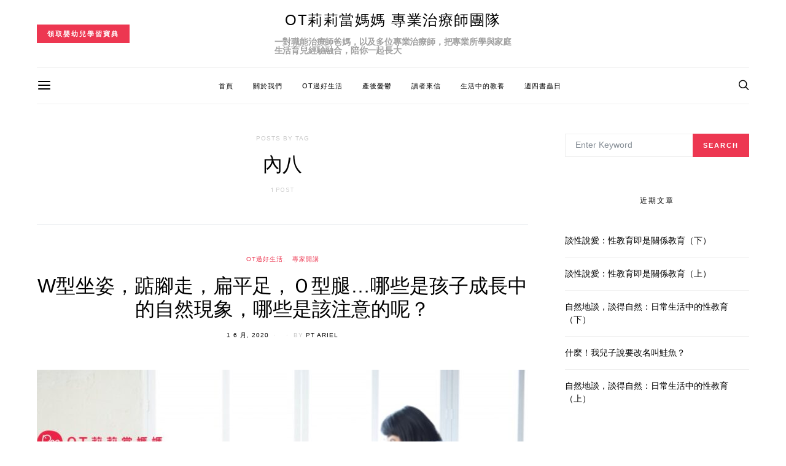

--- FILE ---
content_type: text/html; charset=UTF-8
request_url: https://otlilly.com/tag/%E5%85%A7%E5%85%AB/
body_size: 15198
content:
<!DOCTYPE html>
<html lang="zh-TW" prefix="og: http://ogp.me/ns#">
<head>
	<meta charset="UTF-8">
	<meta name="viewport" content="width=device-width, initial-scale=1">
	<link rel="profile" href="http://gmpg.org/xfn/11">
		<style id="kirki-css-vars">:root{}</style><title>內八 彙整 - OT莉莉當媽媽</title><link rel="preload" as="style" href="https://fonts.googleapis.com/css?family=Noto%20Sans%20T&#038;display=swap" /><link rel="stylesheet" href="https://fonts.googleapis.com/css?family=Noto%20Sans%20T&#038;display=swap" media="print" onload="this.media='all'" /><noscript><link rel="stylesheet" href="https://fonts.googleapis.com/css?family=Noto%20Sans%20T&#038;display=swap" /></noscript>
<meta name='robots' content='max-image-preview:large' />

<!-- This site is optimized with the Yoast SEO plugin v7.9.1 - https://yoast.com/wordpress/plugins/seo/ -->
<link rel="canonical" href="https://otlilly.com/tag/%e5%85%a7%e5%85%ab/" />
<meta property="og:locale" content="zh_TW" />
<meta property="og:type" content="object" />
<meta property="og:title" content="內八 彙整 - OT莉莉當媽媽" />
<meta property="og:url" content="https://otlilly.com/tag/%e5%85%a7%e5%85%ab/" />
<meta property="og:site_name" content="OT莉莉當媽媽" />
<meta name="twitter:card" content="summary_large_image" />
<meta name="twitter:title" content="內八 彙整 - OT莉莉當媽媽" />
<!-- / Yoast SEO plugin. -->

<link rel='dns-prefetch' href='//use.fontawesome.com' />
<link href='https://fonts.gstatic.com' crossorigin rel='preconnect' />
<link rel="alternate" type="application/rss+xml" title="訂閱《OT莉莉當媽媽》&raquo; 資訊提供" href="https://otlilly.com/feed/" />
<link rel="alternate" type="application/rss+xml" title="訂閱《OT莉莉當媽媽》&raquo; 標籤〈內八〉的資訊提供" href="https://otlilly.com/tag/%e5%85%a7%e5%85%ab/feed/" />
		<!-- This site uses the Google Analytics by ExactMetrics plugin v8.11.1 - Using Analytics tracking - https://www.exactmetrics.com/ -->
		<!-- Note: ExactMetrics is not currently configured on this site. The site owner needs to authenticate with Google Analytics in the ExactMetrics settings panel. -->
					<!-- No tracking code set -->
				<!-- / Google Analytics by ExactMetrics -->
		<style type="text/css">
img.wp-smiley,
img.emoji {
	display: inline !important;
	border: none !important;
	box-shadow: none !important;
	height: 1em !important;
	width: 1em !important;
	margin: 0 0.07em !important;
	vertical-align: -0.1em !important;
	background: none !important;
	padding: 0 !important;
}
</style>
	<link rel='stylesheet' id='wp-block-library-css' href='https://otlilly.com/wp-includes/css/dist/block-library/style.min.css?ver=6.1.9' type='text/css' media='all' />
<link rel='stylesheet' id='classic-theme-styles-css' href='https://otlilly.com/wp-includes/css/classic-themes.min.css?ver=1' type='text/css' media='all' />
<style id='global-styles-inline-css' type='text/css'>
body{--wp--preset--color--black: #000000;--wp--preset--color--cyan-bluish-gray: #abb8c3;--wp--preset--color--white: #ffffff;--wp--preset--color--pale-pink: #f78da7;--wp--preset--color--vivid-red: #cf2e2e;--wp--preset--color--luminous-vivid-orange: #ff6900;--wp--preset--color--luminous-vivid-amber: #fcb900;--wp--preset--color--light-green-cyan: #7bdcb5;--wp--preset--color--vivid-green-cyan: #00d084;--wp--preset--color--pale-cyan-blue: #8ed1fc;--wp--preset--color--vivid-cyan-blue: #0693e3;--wp--preset--color--vivid-purple: #9b51e0;--wp--preset--gradient--vivid-cyan-blue-to-vivid-purple: linear-gradient(135deg,rgba(6,147,227,1) 0%,rgb(155,81,224) 100%);--wp--preset--gradient--light-green-cyan-to-vivid-green-cyan: linear-gradient(135deg,rgb(122,220,180) 0%,rgb(0,208,130) 100%);--wp--preset--gradient--luminous-vivid-amber-to-luminous-vivid-orange: linear-gradient(135deg,rgba(252,185,0,1) 0%,rgba(255,105,0,1) 100%);--wp--preset--gradient--luminous-vivid-orange-to-vivid-red: linear-gradient(135deg,rgba(255,105,0,1) 0%,rgb(207,46,46) 100%);--wp--preset--gradient--very-light-gray-to-cyan-bluish-gray: linear-gradient(135deg,rgb(238,238,238) 0%,rgb(169,184,195) 100%);--wp--preset--gradient--cool-to-warm-spectrum: linear-gradient(135deg,rgb(74,234,220) 0%,rgb(151,120,209) 20%,rgb(207,42,186) 40%,rgb(238,44,130) 60%,rgb(251,105,98) 80%,rgb(254,248,76) 100%);--wp--preset--gradient--blush-light-purple: linear-gradient(135deg,rgb(255,206,236) 0%,rgb(152,150,240) 100%);--wp--preset--gradient--blush-bordeaux: linear-gradient(135deg,rgb(254,205,165) 0%,rgb(254,45,45) 50%,rgb(107,0,62) 100%);--wp--preset--gradient--luminous-dusk: linear-gradient(135deg,rgb(255,203,112) 0%,rgb(199,81,192) 50%,rgb(65,88,208) 100%);--wp--preset--gradient--pale-ocean: linear-gradient(135deg,rgb(255,245,203) 0%,rgb(182,227,212) 50%,rgb(51,167,181) 100%);--wp--preset--gradient--electric-grass: linear-gradient(135deg,rgb(202,248,128) 0%,rgb(113,206,126) 100%);--wp--preset--gradient--midnight: linear-gradient(135deg,rgb(2,3,129) 0%,rgb(40,116,252) 100%);--wp--preset--duotone--dark-grayscale: url('#wp-duotone-dark-grayscale');--wp--preset--duotone--grayscale: url('#wp-duotone-grayscale');--wp--preset--duotone--purple-yellow: url('#wp-duotone-purple-yellow');--wp--preset--duotone--blue-red: url('#wp-duotone-blue-red');--wp--preset--duotone--midnight: url('#wp-duotone-midnight');--wp--preset--duotone--magenta-yellow: url('#wp-duotone-magenta-yellow');--wp--preset--duotone--purple-green: url('#wp-duotone-purple-green');--wp--preset--duotone--blue-orange: url('#wp-duotone-blue-orange');--wp--preset--font-size--small: 13px;--wp--preset--font-size--medium: 20px;--wp--preset--font-size--large: 36px;--wp--preset--font-size--x-large: 42px;--wp--preset--spacing--20: 0.44rem;--wp--preset--spacing--30: 0.67rem;--wp--preset--spacing--40: 1rem;--wp--preset--spacing--50: 1.5rem;--wp--preset--spacing--60: 2.25rem;--wp--preset--spacing--70: 3.38rem;--wp--preset--spacing--80: 5.06rem;}:where(.is-layout-flex){gap: 0.5em;}body .is-layout-flow > .alignleft{float: left;margin-inline-start: 0;margin-inline-end: 2em;}body .is-layout-flow > .alignright{float: right;margin-inline-start: 2em;margin-inline-end: 0;}body .is-layout-flow > .aligncenter{margin-left: auto !important;margin-right: auto !important;}body .is-layout-constrained > .alignleft{float: left;margin-inline-start: 0;margin-inline-end: 2em;}body .is-layout-constrained > .alignright{float: right;margin-inline-start: 2em;margin-inline-end: 0;}body .is-layout-constrained > .aligncenter{margin-left: auto !important;margin-right: auto !important;}body .is-layout-constrained > :where(:not(.alignleft):not(.alignright):not(.alignfull)){max-width: var(--wp--style--global--content-size);margin-left: auto !important;margin-right: auto !important;}body .is-layout-constrained > .alignwide{max-width: var(--wp--style--global--wide-size);}body .is-layout-flex{display: flex;}body .is-layout-flex{flex-wrap: wrap;align-items: center;}body .is-layout-flex > *{margin: 0;}:where(.wp-block-columns.is-layout-flex){gap: 2em;}.has-black-color{color: var(--wp--preset--color--black) !important;}.has-cyan-bluish-gray-color{color: var(--wp--preset--color--cyan-bluish-gray) !important;}.has-white-color{color: var(--wp--preset--color--white) !important;}.has-pale-pink-color{color: var(--wp--preset--color--pale-pink) !important;}.has-vivid-red-color{color: var(--wp--preset--color--vivid-red) !important;}.has-luminous-vivid-orange-color{color: var(--wp--preset--color--luminous-vivid-orange) !important;}.has-luminous-vivid-amber-color{color: var(--wp--preset--color--luminous-vivid-amber) !important;}.has-light-green-cyan-color{color: var(--wp--preset--color--light-green-cyan) !important;}.has-vivid-green-cyan-color{color: var(--wp--preset--color--vivid-green-cyan) !important;}.has-pale-cyan-blue-color{color: var(--wp--preset--color--pale-cyan-blue) !important;}.has-vivid-cyan-blue-color{color: var(--wp--preset--color--vivid-cyan-blue) !important;}.has-vivid-purple-color{color: var(--wp--preset--color--vivid-purple) !important;}.has-black-background-color{background-color: var(--wp--preset--color--black) !important;}.has-cyan-bluish-gray-background-color{background-color: var(--wp--preset--color--cyan-bluish-gray) !important;}.has-white-background-color{background-color: var(--wp--preset--color--white) !important;}.has-pale-pink-background-color{background-color: var(--wp--preset--color--pale-pink) !important;}.has-vivid-red-background-color{background-color: var(--wp--preset--color--vivid-red) !important;}.has-luminous-vivid-orange-background-color{background-color: var(--wp--preset--color--luminous-vivid-orange) !important;}.has-luminous-vivid-amber-background-color{background-color: var(--wp--preset--color--luminous-vivid-amber) !important;}.has-light-green-cyan-background-color{background-color: var(--wp--preset--color--light-green-cyan) !important;}.has-vivid-green-cyan-background-color{background-color: var(--wp--preset--color--vivid-green-cyan) !important;}.has-pale-cyan-blue-background-color{background-color: var(--wp--preset--color--pale-cyan-blue) !important;}.has-vivid-cyan-blue-background-color{background-color: var(--wp--preset--color--vivid-cyan-blue) !important;}.has-vivid-purple-background-color{background-color: var(--wp--preset--color--vivid-purple) !important;}.has-black-border-color{border-color: var(--wp--preset--color--black) !important;}.has-cyan-bluish-gray-border-color{border-color: var(--wp--preset--color--cyan-bluish-gray) !important;}.has-white-border-color{border-color: var(--wp--preset--color--white) !important;}.has-pale-pink-border-color{border-color: var(--wp--preset--color--pale-pink) !important;}.has-vivid-red-border-color{border-color: var(--wp--preset--color--vivid-red) !important;}.has-luminous-vivid-orange-border-color{border-color: var(--wp--preset--color--luminous-vivid-orange) !important;}.has-luminous-vivid-amber-border-color{border-color: var(--wp--preset--color--luminous-vivid-amber) !important;}.has-light-green-cyan-border-color{border-color: var(--wp--preset--color--light-green-cyan) !important;}.has-vivid-green-cyan-border-color{border-color: var(--wp--preset--color--vivid-green-cyan) !important;}.has-pale-cyan-blue-border-color{border-color: var(--wp--preset--color--pale-cyan-blue) !important;}.has-vivid-cyan-blue-border-color{border-color: var(--wp--preset--color--vivid-cyan-blue) !important;}.has-vivid-purple-border-color{border-color: var(--wp--preset--color--vivid-purple) !important;}.has-vivid-cyan-blue-to-vivid-purple-gradient-background{background: var(--wp--preset--gradient--vivid-cyan-blue-to-vivid-purple) !important;}.has-light-green-cyan-to-vivid-green-cyan-gradient-background{background: var(--wp--preset--gradient--light-green-cyan-to-vivid-green-cyan) !important;}.has-luminous-vivid-amber-to-luminous-vivid-orange-gradient-background{background: var(--wp--preset--gradient--luminous-vivid-amber-to-luminous-vivid-orange) !important;}.has-luminous-vivid-orange-to-vivid-red-gradient-background{background: var(--wp--preset--gradient--luminous-vivid-orange-to-vivid-red) !important;}.has-very-light-gray-to-cyan-bluish-gray-gradient-background{background: var(--wp--preset--gradient--very-light-gray-to-cyan-bluish-gray) !important;}.has-cool-to-warm-spectrum-gradient-background{background: var(--wp--preset--gradient--cool-to-warm-spectrum) !important;}.has-blush-light-purple-gradient-background{background: var(--wp--preset--gradient--blush-light-purple) !important;}.has-blush-bordeaux-gradient-background{background: var(--wp--preset--gradient--blush-bordeaux) !important;}.has-luminous-dusk-gradient-background{background: var(--wp--preset--gradient--luminous-dusk) !important;}.has-pale-ocean-gradient-background{background: var(--wp--preset--gradient--pale-ocean) !important;}.has-electric-grass-gradient-background{background: var(--wp--preset--gradient--electric-grass) !important;}.has-midnight-gradient-background{background: var(--wp--preset--gradient--midnight) !important;}.has-small-font-size{font-size: var(--wp--preset--font-size--small) !important;}.has-medium-font-size{font-size: var(--wp--preset--font-size--medium) !important;}.has-large-font-size{font-size: var(--wp--preset--font-size--large) !important;}.has-x-large-font-size{font-size: var(--wp--preset--font-size--x-large) !important;}
.wp-block-navigation a:where(:not(.wp-element-button)){color: inherit;}
:where(.wp-block-columns.is-layout-flex){gap: 2em;}
.wp-block-pullquote{font-size: 1.5em;line-height: 1.6;}
</style>
<link rel='stylesheet' id='contact-form-7-bootstrap-style-css' href='https://otlilly.com/wp-content/plugins/bootstrap-for-contact-form-7/assets/dist/css/style.min.css?ver=6.1.9' type='text/css' media='all' />
<link rel='stylesheet' id='wpa-css-css' href='https://otlilly.com/wp-content/plugins/honeypot/includes/css/wpa.css?ver=2.2.14' type='text/css' media='all' />
<link rel='stylesheet' id='dashicons-css' href='https://otlilly.com/wp-includes/css/dashicons.min.css?ver=6.1.9' type='text/css' media='all' />
<link rel='stylesheet' id='ppress-frontend-css' href='https://otlilly.com/wp-content/plugins/wp-user-avatar/assets/css/frontend.min.css?ver=4.15.4' type='text/css' media='all' />
<link rel='stylesheet' id='ppress-flatpickr-css' href='https://otlilly.com/wp-content/plugins/wp-user-avatar/assets/flatpickr/flatpickr.min.css?ver=4.15.4' type='text/css' media='all' />
<link rel='stylesheet' id='ppress-select2-css' href='https://otlilly.com/wp-content/plugins/wp-user-avatar/assets/select2/select2.min.css?ver=6.1.9' type='text/css' media='all' />
<link rel='stylesheet' id='csco-vendors-css' href='https://otlilly.com/wp-content/themes/authentic/css/vendors.min.css?ver=6.1.9' type='text/css' media='all' />
<link rel='stylesheet' id='csco-style-css' href='https://otlilly.com/wp-content/themes/authentic/style.css?ver=6.1.9' type='text/css' media='all' />
<link rel='stylesheet' id='tablepress-default-css' href='https://otlilly.com/wp-content/plugins/tablepress/css/build/default.css?ver=2.2.5' type='text/css' media='all' />
<link rel='stylesheet' id='bfa-font-awesome-css' href='https://use.fontawesome.com/releases/v5.15.4/css/all.css?ver=2.0.3' type='text/css' media='all' />
<link rel='stylesheet' id='bfa-font-awesome-v4-shim-css' href='https://use.fontawesome.com/releases/v5.15.4/css/v4-shims.css?ver=2.0.3' type='text/css' media='all' />
<style id='bfa-font-awesome-v4-shim-inline-css' type='text/css'>

			@font-face {
				font-family: 'FontAwesome';
				src: url('https://use.fontawesome.com/releases/v5.15.4/webfonts/fa-brands-400.eot'),
				url('https://use.fontawesome.com/releases/v5.15.4/webfonts/fa-brands-400.eot?#iefix') format('embedded-opentype'),
				url('https://use.fontawesome.com/releases/v5.15.4/webfonts/fa-brands-400.woff2') format('woff2'),
				url('https://use.fontawesome.com/releases/v5.15.4/webfonts/fa-brands-400.woff') format('woff'),
				url('https://use.fontawesome.com/releases/v5.15.4/webfonts/fa-brands-400.ttf') format('truetype'),
				url('https://use.fontawesome.com/releases/v5.15.4/webfonts/fa-brands-400.svg#fontawesome') format('svg');
			}

			@font-face {
				font-family: 'FontAwesome';
				src: url('https://use.fontawesome.com/releases/v5.15.4/webfonts/fa-solid-900.eot'),
				url('https://use.fontawesome.com/releases/v5.15.4/webfonts/fa-solid-900.eot?#iefix') format('embedded-opentype'),
				url('https://use.fontawesome.com/releases/v5.15.4/webfonts/fa-solid-900.woff2') format('woff2'),
				url('https://use.fontawesome.com/releases/v5.15.4/webfonts/fa-solid-900.woff') format('woff'),
				url('https://use.fontawesome.com/releases/v5.15.4/webfonts/fa-solid-900.ttf') format('truetype'),
				url('https://use.fontawesome.com/releases/v5.15.4/webfonts/fa-solid-900.svg#fontawesome') format('svg');
			}

			@font-face {
				font-family: 'FontAwesome';
				src: url('https://use.fontawesome.com/releases/v5.15.4/webfonts/fa-regular-400.eot'),
				url('https://use.fontawesome.com/releases/v5.15.4/webfonts/fa-regular-400.eot?#iefix') format('embedded-opentype'),
				url('https://use.fontawesome.com/releases/v5.15.4/webfonts/fa-regular-400.woff2') format('woff2'),
				url('https://use.fontawesome.com/releases/v5.15.4/webfonts/fa-regular-400.woff') format('woff'),
				url('https://use.fontawesome.com/releases/v5.15.4/webfonts/fa-regular-400.ttf') format('truetype'),
				url('https://use.fontawesome.com/releases/v5.15.4/webfonts/fa-regular-400.svg#fontawesome') format('svg');
				unicode-range: U+F004-F005,U+F007,U+F017,U+F022,U+F024,U+F02E,U+F03E,U+F044,U+F057-F059,U+F06E,U+F070,U+F075,U+F07B-F07C,U+F080,U+F086,U+F089,U+F094,U+F09D,U+F0A0,U+F0A4-F0A7,U+F0C5,U+F0C7-F0C8,U+F0E0,U+F0EB,U+F0F3,U+F0F8,U+F0FE,U+F111,U+F118-F11A,U+F11C,U+F133,U+F144,U+F146,U+F14A,U+F14D-F14E,U+F150-F152,U+F15B-F15C,U+F164-F165,U+F185-F186,U+F191-F192,U+F1AD,U+F1C1-F1C9,U+F1CD,U+F1D8,U+F1E3,U+F1EA,U+F1F6,U+F1F9,U+F20A,U+F247-F249,U+F24D,U+F254-F25B,U+F25D,U+F267,U+F271-F274,U+F279,U+F28B,U+F28D,U+F2B5-F2B6,U+F2B9,U+F2BB,U+F2BD,U+F2C1-F2C2,U+F2D0,U+F2D2,U+F2DC,U+F2ED,U+F328,U+F358-F35B,U+F3A5,U+F3D1,U+F410,U+F4AD;
			}
		
</style>
<link rel='stylesheet' id='csco_child_css-css' href='https://otlilly.com/wp-content/themes/authentic-child/style.css?ver=1.0.0' type='text/css' media='all' />
<link rel='stylesheet' id='kirki-styles-csco_theme_mod-css' href='https://otlilly.com/wp-content/themes/authentic/framework/includes/kirki/assets/css/kirki-styles.css?ver=3.0.33' type='text/css' media='all' />
<style id='kirki-styles-csco_theme_mod-inline-css' type='text/css'>
body, .offcanvas, #search, input[type=search], input[type=text], input[type=number], input[type=email], input[type=tel], input[type=password], textarea, .form-control, .card, .pagination-content{background-color:#ffffff;}.nav-tabs .nav-link.active, .nav-tabs .nav-item.show .nav-link, .woocommerce div.product .woocommerce-tabs ul.tabs li.active a{border-bottom-color:#ffffff;border-left-color:#eeeeee;border-right-color:#eeeeee;}.content .block-bg-dark, .dropcap-bg-inverse:first-letter, .dropcap-bg-dark:first-letter{color:#ffffff!important;}body, input[type=search], input[type=text], input[type=number], input[type=email], input[type=tel], input[type=password], textarea{color:#777777;}blockquote cite, label, .text-small, .comment-metadata, .logged-in-as, .post-categories, .post-count, .product-count, .post-meta, .content figcaption, .post-media figcaption, .post-tags, .sub-title, .tagcloud, .timestamp, #wp-calendar caption, .comment-metadata a, .comment-metadata, .bsa-wrap .bsa-count, .bsa-wrap .bsa-label, .bsb-default .bsb-count, .title-share, .btw-default .btw-tweet:before, .woocommerce ul.products li.product .price, .woocommerce .widget_price_filter .price_slider_amount, .woocommerce ul.cart_list li .reviewer, .woocommerce ul.product_list_widget li .reviewer, .woocommerce .woocommerce-result-count, .woocommerce .product_meta, .woocommerce div.product p.price del,.woocommerce div.product span.price del, .woocommerce .woocommerce-review-link, .woocommerce-review__published-date, .woocommerce table.shop_table th, .woocommerce table.shop_table_responsive tr td::before, .woocommerce-page table.shop_table_responsive tr td::before{color:#c9c9c9;}.owl-dot span{background-color:#c9c9c9;}a, #search .close, .btn-link, .bsa-wrap .bsa-count, .bsa-wrap .bsa-icon, .bsa-wrap .bsa-title, .bsb-default .bsb-link, .bsb-wrap .bsb-total .bsb-label, .woocommerce ul.products li.product .price ins, .woocommerce .widget_layered_nav ul li.chosen a:before, .woocommerce div.product p.price, .woocommerce div.product span.price, .woocommerce .quantity-controls input, .woocommerce .woocommerce-review-link:hover, .nav-tabs .nav-link.active, .nav-tabs .nav-item.show .nav-link, .woocommerce div.product .woocommerce-tabs ul.tabs li a, .woocommerce p.stars a:hover, .woocommerce .order-total .amount{color:#000000;}.owl-dot.active span{background-color:#000000;}.woocommerce a.remove{color:#000000!important;}a:hover, .btn-link:hover, #search .close:hover, .woocommerce .widget_layered_nav ul li.chosen a:hover:before, .woocommerce p.stars a, .woocommerce .woocommerce-MyAccount-navigation-link.is-active a{color:#ed3751;}section.widget .widget-wrap, .form-control, input[type=search], input[type=text], input[type=number], input[type=email], input[type=tel], input[type=password], textarea, select, .card, .post-archive .archive-compact .post-masonry, .post-archive .archive-compact .post-grid, .post-archive .archive-compact.archive-masonry section.widget, .post-archive .archive-compact.archive-grid section.widget, .woocommerce .cart-collaterals .cart_totals, .woocommerce form.checkout_coupon, .woocommerce form.login, .woocommerce form.register, .select2-container--default .select2-selection--single, .select2-dropdown, .woocommerce form .form-row.woocommerce-validated .select2-container, .woocommerce form .form-row.woocommerce-validated input.input-text, .woocommerce form .form-row.woocommerce-validated select, .woocommerce table.woocommerce-checkout-review-order-table, #add_payment_method #payment, .woocommerce-cart #payment, .woocommerce-checkout #payment, #add_payment_method table.cart td.actions .coupon .input-text, .woocommerce-cart table.cart td.actions .coupon .input-text, .woocommerce-checkout table.cart td.actions .coupon .input-text, .woocommerce table.woocommerce-table--order-details, .woocommerce .woocommerce-MyAccount-navigation ul{border-color:#eeeeee;}.header-enabled .navbar-primary:not(.navbar-stuck) .navbar, .navigation.comment-navigation, .site-main > article > .post-author, .post-main .post-author, .comment-body + .comment-respond, .comment-list + .comment-respond, .comment-list article, .comment-list .pingback, .comment-list .trackback, .section-tiles + .site-content .main-content, .section-carousel + .site-content > .container:before, .section-tiles + .site-content > .container:before, .post-standard:not(.post-featured) + .post-standard:not(.post-featured), .archive-first + .archive-list, .single .section-carousel, .widget_nav_menu .menu > .menu-item:not(:first-child), .widget_pages li:not(:first-child) a, .widget_meta li:not(:first-child) a, .widget_categories > ul > li:not(:first-child), .widget_archive > ul > li:not(:first-child), .widget_recent_comments li:not(:first-child), .widget_recent_entries li:not(:first-child), #wp-calendar tbody td, .single .navigation.pagination, .navigation.pagination + .post-tags, .fb-comments, .post-tags, .sidebar-offcanvas .widget + .widget, .page-header-simple .page-header + .post-archive, .section-carousel + .site-content > .container:before, .section-grid + .site-content > .container:before, .archive-pagination:not(:empty), .post-list:not(.post-featured) + .post-list:not(.post-featured), .woocommerce .widget_shopping_cart .total, .woocommerce.widget_shopping_cart .total, .widget_product_categories > ul > li:not(:first-child), .woocommerce .widget_layered_nav > ul > li:not(:first-child), .woocommerce .product_meta, .nav-tabs .nav-link.active, .nav-tabs .nav-item.show .nav-link, .woocommerce div.product .woocommerce-tabs ul.tabs li.active a, .woocommerce #review_form, .woocommerce table.shop_table td, #add_payment_method .cart-collaterals .cart_totals tr td, #add_payment_method .cart-collaterals .cart_totals tr th, .woocommerce-cart .cart-collaterals .cart_totals tr td, .woocommerce-cart .cart-collaterals .cart_totals tr th, .woocommerce-checkout .cart-collaterals .cart_totals tr td, .woocommerce-checkout .cart-collaterals .cart_totals tr th, .woocommerce table.shop_table tbody th, .woocommerce table.shop_table tfoot td, .woocommerce table.shop_table tfoot th{border-top-color:#eeeeee;}.navbar-primary:not(.navbar-stuck) .navbar, .navbar-stuck, .topbar, .navbar-offcanvas, .navigation.comment-navigation, .bsc-separator, .nav-tabs, .woocommerce div.product .woocommerce-tabs ul.tabs{border-bottom-color:#eeeeee;}.woocommerce .widget_price_filter .price_slider_wrapper .ui-widget-content, .nav-tabs .nav-link:not(.active):focus, .nav-tabs .nav-link:not(.active):hover{background-color:#eeeeee;}.woocommerce .star-rating::before{color:#eeeeee;}.site-main .bmc-wrap, .post-comments, .content .dropcap-bg:first-letter, .content .dropcap-bg-light:first-letter, .content .block-bg-default, .content .block-bg-light, .bsa-horizontal .bsa-link, .bsb-after-post.bsb-default .bsb-link, .bsb-before-post.bsb-default .bsb-link, .basic_mailchimp_widget, .btw-slider, div.quantity input, .woocommerce-error, .woocommerce-info, .woocommerce-message, .card-header, .progress, .woocommerce div.product .woocommerce-tabs ul.tabs li:not(.active) a:hover, .woocommerce table.shop_attributes tr:nth-child(even) td, .woocommerce table.shop_attributes tr:nth-child(even) th, .woocommerce .woocommerce-Reviews #comments, .woocommerce #review_form_wrapper, #add_payment_method #payment div.form-row, .woocommerce-cart #payment div.form-row, .woocommerce-checkout #payment div.form-row{background-color:#f8f8f8;}h1, h2, h3, h4, h5, h6, .comment .fn, #search input[type="search"], .woocommerce .widget_shopping_cart .total strong, .woocommerce.widget_shopping_cart .total strong, .woocommerce .widget_shopping_cart .total .amount, .woocommerce.widget_shopping_cart .total .amount, .woocommerce-review__author, .comment-reply-title, #ship-to-different-address > label{color:#000000;}#search input[type="search"]:-ms-input-placeholder{color:#000000;}#search input[type="search"]:-moz-placeholder{color:#000000;}#search input[type="search"]::-webkit-input-placeholder{color:#000000;}h1 a, h2 a, h3 a, h4 a, h5 a, h6 a, .comment .fn a{color:#000000;}h1 a:hover, h2 a:hover, h3 a:hover, h4 a:hover, h5 a:hover, h6 a:hover, .comment .fn a:hover{color:#a0a0a0;}.title-block{color:#000000;}.btn-primary, .post-number, .bsb-monochrome.bsb-before-post .bsb-link, .bsb-monochrome.bsb-after-post .bsb-link, .section-tiles .post-more .btn, .section-slider .post-more .btn, .post-pagination .post-more .btn, .woocommerce #respond input#submit, .woocommerce a.button, .woocommerce button.button, .woocommerce input.button, .woocommerce #respond input#submit.alt, .woocommerce a.button.alt, .woocommerce button.button.alt, .woocommerce input.button.alt, .woocommerce #respond input#submit.alt:hover, .woocommerce a.button.alt:hover, .woocommerce button.button.alt:hover, .woocommerce input.button.alt:hover, .woocommerce span.onsale, .header-cart .cart-quantity, .woocommerce.widget_product_search input[type=submit], .product-thumbnail .added_to_cart, .woocommerce a.remove:hover, .select2-container--default .select2-results__option--highlighted[aria-selected]{color:#ffffff;}.pin-it{color:#ffffff!important;}.btn-primary:hover, .btn-primary:active, .btn-primary:focus, .btn-primary:not([disabled]):not(.disabled).active, .btn-primary:not([disabled]):not(.disabled):active, .bsb-monochrome.bsb-before-post .bsb-link:hover, .bsb-monochrome.bsb-after-post .bsb-link:hover, .section-tiles .post-more .btn:hover, .section-slider .post-more .btn:hover, .post-pagination .post-more .btn:hover, .woocommerce #respond input#submit:hover, .woocommerce a.button:hover, .woocommerce button.button:hover, .woocommerce input.button:hover, .header-cart:hover .cart-quantity, .post-tags a:focus, .post-tags a:hover, .tagcloud a:focus, .tagcloud a:hover, .woocommerce.widget_product_search input[type=submit]:hover, .product-thumbnail .added_to_cart:hover{color:#ffffff;}.pin-it:hover{color:#ffffff!important;background-color:#ed3751!important;}.btn-primary, .post-number, .nav-pills .nav-link.active, .nav-pills .nav-link.active:focus, .nav-pills .nav-link.active:hover, .bsb-monochrome.bsb-before-post .bsb-link, .bsb-monochrome.bsb-after-post .bsb-link, .woocommerce #respond input#submit, .woocommerce a.button, .woocommerce button.button, .woocommerce input.button, .woocommerce span.onsale, .header-cart .cart-quantity, .woocommerce .widget_price_filter .ui-slider .ui-slider-handle, .woocommerce .widget_price_filter .ui-slider .ui-slider-range, .woocommerce.widget_product_search input[type=submit], .product-thumbnail .added_to_cart, .woocommerce #respond input#submit.alt, .woocommerce a.button.alt, .woocommerce button.button.alt, .woocommerce input.button.alt, .woocommerce a.remove:hover, .select2-container--default .select2-results__option--highlighted[aria-selected]{background-color:#ed3751;}.bg-primary, .pin-it{background-color:#ed3751!important;}.woocommerce .star-rating span::before{color:#ed3751;}.btn-primary:hover, .btn-primary:active, .btn-primary:focus, .btn-primary:not([disabled]):not(.disabled).active, .btn-primary:not([disabled]):not(.disabled):active, .bsb-monochrome.bsb-before-post .bsb-link:hover, .bsb-monochrome.bsb-after-post .bsb-link:hover, .woocommerce #respond input#submit:hover, .woocommerce a.button:hover, .woocommerce button.button:hover, .woocommerce input.button:hover, .header-cart:hover .cart-quantity, .post-tags a:focus, .post-tags a:hover, .tagcloud a:focus, .tagcloud a:hover, .woocommerce.widget_product_search input[type=submit]:hover, .product-thumbnail .added_to_cart:hover, .woocommerce #respond input#submit.alt:hover, .woocommerce a.button.alt:hover, .woocommerce button.button.alt:hover, .woocommerce input.button.alt:hover{background-color:#ed3751;}.btn-secondary, .woocommerce #respond input#submit.disabled, .woocommerce #respond input#submit:disabled, .woocommerce a.button.disabled, .woocommerce a.button:disabled, .woocommerce button.button.disabled, .woocommerce button.button:disabled, .woocommerce input.button.disabled, .woocommerce input.button:disabled, .woocommerce.widget_product_search input[type=submit].disabled, .woocommerce.widget_product_search input[type=submit]:disabled, .woocommerce .added_to_cart.disabled, .woocommerce .added_to_cart:disabled, .woocommerce #respond input#submit.alt.disabled, .woocommerce #respond input#submit.alt.disabled:hover, .woocommerce #respond input#submit.alt:disabled, .woocommerce #respond input#submit.alt:disabled:hover, .woocommerce #respond input#submit.alt:disabled[disabled], .woocommerce #respond input#submit.alt:disabled[disabled]:hover, .woocommerce a.button.alt.disabled, .woocommerce a.button.alt.disabled:hover, .woocommerce a.button.alt:disabled, .woocommerce a.button.alt:disabled:hover, .woocommerce a.button.alt:disabled[disabled], .woocommerce a.button.alt:disabled[disabled]:hover, .woocommerce button.button.alt.disabled, .woocommerce button.button.alt.disabled:hover, .woocommerce button.button.alt:disabled, .woocommerce button.button.alt:disabled:hover, .woocommerce button.button.alt:disabled[disabled], .woocommerce button.button.alt:disabled[disabled]:hover, .woocommerce input.button.alt.disabled, .woocommerce input.button.alt.disabled:hover, .woocommerce input.button.alt:disabled, .woocommerce input.button.alt:disabled:hover, .woocommerce input.button.alt:disabled[disabled], .woocommerce input.button.alt:disabled[disabled]:hover{color:#a0a0a0;background-color:#eeeeee;}.btn-secondary:hover, .btn-secondary:active, .btn-secondary:focus{color:#000000;background-color:#f8f8f8;}.site-title{color:#000000;}.site-title:hover{color:#a0a0a0;}.site-description{color:#a0a0a0;}.navbar-primary{background-color:#ffffff;}.navbar-primary:not(.navbar-stuck) .navbar, .navbar-stuck{border-bottom-width:1px;border-bottom-style:solid;}.navbar-primary a, .navbar-primary button, .navbar-primary .navbar-nav > li > a{color:#000000;}.navbar-primary a:hover, .navbar-primary button:hover, .navbar-primary .navbar-nav > li > a:focus, .navbar-primary .navbar-nav > li > a:hover, .navbar-primary .navbar-nav > li.current-menu-parent > a, .navbar-primary .navbar-nav > li.current-nav-item > a{color:#ed3751;}.navbar-nav .sub-menu{background-color:#1e1e1e;border:1px #1e1e1e solid;}.navbar-nav .sub-menu .sub-menu{margin-top:-1px;}.navbar-nav .sub-menu > li > a, .navbar-nav .sub-cats > li > a, .navbar-nav .menu-columns > .sub-menu > li > a:hover, .mega-menu-item .entry-title a{color:#eeeeee;}.navbar-nav .sub-menu > li > a:hover, .navbar-nav .sub-menu > li > a:focus, .navbar-nav .sub-menu > li > a:active, .navbar-nav .sub-cats > li > a:hover, .navbar-nav .sub-cats > li > a:focus, .navbar-nav .sub-cats > li > a:active, .mega-menu-item .entry-title a:hover{color:#ffffff;}.navbar-nav .sub-menu .current-menu-item > a, .navbar-nav .sub-menu .current-menu-ancestor > a, .navbar-nav .sub-menu .current-menu-parent > a{color:#ffffff;}.navbar-nav .sub-menu > li + li > a, .navbar-nav .sub-cats > li + li > a{border-top:1px #2b2b2b solid;}.navbar-primary .bsa-nav .bsa-icon{color:#000000;}.navbar-primary .bsa-nav .bsa-item .bsa-link:hover .bsa-icon{color:#000000;}.navbar-primary .bsa-nav .bsa-title, .navbar-primary .bsa-nav .bsa-count, .navbar-primary .bsa-nav .bsa-label{color:#A0A0A0;}.navbar-primary .bsa-nav .bsa-item .bsa-link:hover .bsa-title, .navbar-primary .bsa-nav .bsa-item .bsa-link:hover .bsa-count, .navbar-primary .bsa-nav .bsa-item .bsa-link:hover .bsa-label{color:#000000;}.topbar{border-bottom-width:1px;border-bottom-style:solid;}.topbar a, .topbar .navbar-nav > li > a, .topbar .bsa-nav .bsa-icon, .topbar .bsa-nav .bsa-label, .topbar .bsa-nav .bsa-title{color:#a0a0a0;}.topbar a:hover, .topbar .navbar-nav > li > a:focus, .topbar .navbar-nav > li > a:hover, .topbar .navbar-nav > li.current-menu-item > a, .topbar .bsa-nav .bsa-item .bsa-link:hover .bsa-icon, .topbar .bsa-nav .bsa-item .bsa-link:hover .bsa-title, .topbar .bsa-nav .bsa-count{color:#ed3751;}.topbar .bsa-nav .bsa-icon{color:#ed3751;}.topbar .bsa-nav .bsa-item .bsa-link:hover .bsa-icon{color:#ed3751;}.topbar .bsa-nav .bsa-title, .topbar .bsa-nav .bsa-count, .topbar .bsa-nav .bsa-label{color:#a0a0a0;}.topbar .bsa-nav .bsa-item .bsa-link:hover .bsa-title, .topbar .bsa-nav .bsa-item .bsa-link:hover .bsa-count, .topbar .bsa-nav .bsa-item .bsa-link:hover .bsa-label{color:#000000;}.offcanvas-header .navbar-brand, .offcanvas-header .navbar-toggle{color:#000000;}.offcanvas-header .navbar-brand:hover, .offcanvas-header .navbar-brand:focus, .offcanvas-header .navbar-toggle:hover, .offcanvas-header .navbar-toggle:focus{color:#ed3751;}.offcanvas-header .navbar{background-color:#ffffff;}.navbar-offcanvas{border-bottom-width:1px;border-bottom-style:solid;height:60px;}.content p{color:#424242;}.content p > a:not(.btn):not(.button), .content > ul a, .content > ol a, .taxonomy-description a{color:#02bdc7;}.content p > a:not(.btn):not(.button):hover, .content > ul a:hover, .content > ol a:hover, .taxonomy-description a:hover{color:#63e1e7;}.post-categories a{color:#ed3751;}.post-categories a:hover{color:#000000;}::selection{color:#000000;background:#eeeeee;}::-moz-selection{color:#000000;background:#eeeeee;}.content blockquote, .content blockquote p{color:#292929;}.content .dropcap:first-letter, .content .content-block, .content .lead{color:#292929;}.content .dropcap-bg-inverse:first-letter, .content .dropcap-bg-dark:first-letter, .content .block-border-top:before, .content .block-border-bottom:after, .content .block-bg-inverse, .content .block-bg-dark{background-color:#292929;}.content .dropcap-borders:first-letter, .content .block-border-all{border-color:#292929;}.content .dropcap-border-right:first-letter, .content .block-border-right{border-right-color:#292929;}.content .block-border-left{border-left-color:#292929;}.site-footer{background-color:#1fbdc6;color:#efefef;}.site-footer .owl-dot span, .site-footer .widget_price_filter .ui-slider .ui-slider-handle{background-color:#efefef;}.site-footer .title-widget{color:#777777;}.site-footer a, .site-footer #wp-calendar thead th, .site-footer .owl-dot.active span, .site-footer h2, .site-footer .bsa-wrap .bsa-count, .site-footer .bsa-wrap .bsa-icon, .site-footer .bsa-wrap .bsa-title, .woocommerce .site-footer .widget_shopping_cart .total strong, .site-footer .woocommerce.widget_shopping_cart .total strong, .woocommerce .site-footer .widget_shopping_cart .total .amount, .site-footer .woocommerce.widget_shopping_cart .total .amount, .woocommerce .site-footer .star-rating span::before{color:#ffffff;}.site-footer .owl-dot.active span{background-color:#ffffff;}.woocommerce .site-footer a.remove{color:#ffffff!important;}.site-footer a:hover, site-footer a:hover:active, .site-footer a:focus:active{color:#a0a0a0;}.site-footer #wp-calendar tfoot tr #prev + .pad:after, .site-footer #wp-calendar tbody td a, .sidebar-footer .basic_mailchimp_widget, .sidebar-footer .bsa-horizontal .bsa-link, .woocommerce .site-footer .widget_price_filter .ui-slider .ui-slider-range, .woocommerce .site-footer .widget_price_filter .price_slider_wrapper .ui-widget-content{background-color:#242424;}.site-footer .widget, .site-footer .widget_nav_menu .menu > .menu-item:not(:first-child), .site-footer .widget_categories > ul > li:not(:first-child), .site-footer .widget_archive > ul > li:not(:first-child), .site-footer #wp-calendar tbody td, .site-footer .widget_pages li:not(:first-child) a, .site-footer .widget_meta li:not(:first-child) a, .site-footer .widget_recent_comments li:not(:first-child), .site-footer .widget_recent_entries li:not(:first-child), .site-footer #wp-calendar tbody td#today:after, .footer-section + .footer-section > .container > *, .sidebar-footer .widget + .widget, .site-footer .widget_product_categories > ul > li:not(:first-child), .site-footer .widget_layered_nav > ul > li:not(:first-child), .woocommerce .site-footer .widget_shopping_cart .total, .site-footer .woocommerce.widget_shopping_cart .total{border-top-color:#242424;}.woocommerce .site-footer .star-rating::before{color:#242424;}.site-footer .btn, .woocommerce .site-footer a.button, .woocommerce .site-footer button.button, .woocommerce .site-footer input.button{color:#a0a0a0;}.site-footer .btn:hover, .site-footer .btn:active, .woocommerce .site-footer a.button:hover, .woocommerce .site-footer button.button:hover, .woocommerce .site-footer input.button:hover{color:#ffffff;}.site-footer .btn, .site-footer select, .site-footer .authentic_widget_posts .numbered .post-number, .woocommerce .site-footer a.button, .woocommerce .site-footer button.button, .woocommerce .site-footer input.button{background-color:#242424;}.site-footer .btn:hover, .site-footer .btn:active, .site-footer .btn:focus, .woocommerce .site-footer a.button:hover, .woocommerce .site-footer button.button:hover, .woocommerce .site-footer input.button:hover{background-color:#141414;}.overlay-media:before, .page-header.overlay:hover .overlay-media:before, .post-thumbnail:before, .null-instagram-feed .overlay:hover .overlay-media:before{background-color:rgba(44,47,48,0.25);}.overlay:hover .overlay-media:before, .post-thumbnail:hover:before, .pagination-visible:hover .pagination-title{background-color:rgba(44,47,48,0.5);}body, button, input[type=search], input[type=text], input[type=number], input[type=email], input[type=tel], input[type=password], optgroup, select, textarea{font-family:Overpass, Helvetica, Arial, sans-serif;font-size:16px;font-weight:400;letter-spacing:0px;}blockquote cite, label, .text-small, .comment-metadata, .logged-in-as, .post-categories, .post-count, .product-count, .post-meta, .post-tags, .sub-title, .tagcloud, .timestamp, .instagram-meta, .alert, #wp-calendar caption, .bsa-wrap .bsa-count, .bsa-wrap .bsa-label, .bsb-wrap .bsb-count, .btw-count, .woocommerce .widget_price_filter .price_slider_amount, .woocommerce ul.cart_list li .reviewer, .woocommerce ul.product_list_widget li .reviewer, .woocommerce .woocommerce-result-count, .woocommerce .product_meta, .woocommerce-error, .woocommerce-info, .woocommerce-message, .woocommerce .woocommerce-review-link, .woocommerce-review__published-date, .woocommerce table.shop_table th, .woocommerce table.shop_table_responsive tr td::before, .woocommerce-page table.shop_table_responsive tr td::before, .header-cart .cart-quantity{font-family:Overpass, Helvetica, Arial, sans-serif;font-size:10px;font-weight:400;letter-spacing:1px;text-transform:uppercase;}.lead, .text-large, .bmc-message{font-family:Overpass, Helvetica, Arial, sans-serif;font-size:1.25rem;font-weight:400;letter-spacing:0px;text-transform:none;}.btn, .btn-link, .nav-tabs .nav-link, .nav-pills .nav-link, .card-header h5, .pagination-title, .comment-reply-link, .post-number span:first-child, .bsa-wrap .bsa-title, .bsb-wrap .bsb-label, .bsb-wrap .bsb-title, .title-share, .btw-username, .btw-label, .woocommerce #respond input#submit, .woocommerce a.button, .woocommerce button.button, .woocommerce input.button, .woocommerce .widget_price_filter .price_slider_amount .button, body .woocommerce.widget_product_search input[type=submit], .woocommerce span.onsale, .product-thumbnail .added_to_cart, .woocommerce div.product form.cart .reset_variations, .woocommerce div.product .woocommerce-tabs ul.tabs li a, #add_payment_method .wc-proceed-to-checkout a.checkout-button, .woocommerce-cart .wc-proceed-to-checkout a.checkout-button, .woocommerce-checkout .wc-proceed-to-checkout a.checkout-button{font-family:Overpass, Helvetica, Arial, sans-serif;font-size:11px;font-weight:700;letter-spacing:2px;text-transform:uppercase;}h1, h2, h3, h4, h5, h6, .comment .fn, .archive-standard section.basic_mailchimp_widget .title-widget, .archive-list section.basic_mailchimp_widget .title-widget, .woocommerce ul.cart_list li a, .woocommerce ul.product_list_widget li a, .woocommerce .widget_shopping_cart .total strong, .woocommerce.widget_shopping_cart .total strong, .woocommerce .widget_shopping_cart .total .amount, .woocommerce.widget_shopping_cart .total .amount, .woocommerce-review__author, .woocommerce .cart_item .product-name a, #ship-to-different-address > label{font-family:Overpass, Helvetica, Arial, sans-serif;font-weight:400;}.title-block, .comment-reply-title, .nav-links, section.related.products > h2, .woocommerce .cart_totals > h2, .woocommerce-billing-fields > h3, #ship-to-different-address > label, #order_review_heading, .woocommerce .woocommerce-order-details__title, .woocommerce .woocommerce-customer-details > h2, .woocommerce .woocommerce-column__title, .woocommerce .woocommerce-Address-title h3{font-family:Overpass, Helvetica, Arial, sans-serif;font-size:12px;font-weight:400;letter-spacing:2px;text-transform:uppercase;}h1, .post-standard .entry-title, .archive-list .post-featured .entry-title, .archive-standard .post-featured .entry-title{font-size:2rem;letter-spacing:0px;text-transform:none;}h2, .post-archive > div:not(.columns-3):not(.columns-4) .post-featured h2, .archive-standard section.basic_mailchimp_widget .title-widget, .archive-list section.basic_mailchimp_widget .title-widget{font-size:1.5rem;letter-spacing:0px;text-transform:none;}h3, .archive-grid h2, .archive-masonry h2, .archive-list h2, .section-tiles h2{font-size:1.25rem;letter-spacing:0px;text-transform:none;}h4{font-size:1rem;letter-spacing:0px;text-transform:none;}h5, .woocommerce ul.cart_list li a, .woocommerce ul.product_list_widget li a, .woocommerce .widget_shopping_cart .total strong, .woocommerce.widget_shopping_cart .total strong, .woocommerce-loop-product__title, .woocommerce .cart_item .product-name a{font-size:1rem;letter-spacing:0px;text-transform:none;}h6, .comment .fn, .woocommerce-review__author{font-size:15px;letter-spacing:0px;text-transform:none;}.navbar-nav > li > a, .navbar-nav .menu-columns > .sub-menu > li > a, .widget_archive li, .widget_categories li, .widget_meta li a, .widget_nav_menu .menu > li > a, .widget_pages .page_item a, .woocommerce.widget_product_categories li, .woocommerce .widget_layered_nav li, .woocommerce .woocommerce-MyAccount-navigation-link a{font-family:Overpass, Helvetica, Arial, sans-serif;font-size:11px;font-weight:400;letter-spacing:1px;text-transform:uppercase;}.topbar .navbar-nav > li > a, .nav .sub-menu > li > a, .navbar-nav .sub-cats > li > a, .widget_categories .children li a, .widget_nav_menu .sub-menu > li > a, .widget_product_categories .children li a{font-family:Overpass, Helvetica, Arial, sans-serif;font-size:10px;font-weight:400;letter-spacing:1px;text-transform:uppercase;}.content .lead{font-family:Overpass, Helvetica, Arial, sans-serif;font-size:2rem;font-weight:400;letter-spacing:0px;text-transform:none;}.content .dropcap:first-letter{font-family:Overpass, Helvetica, Arial, sans-serif;font-size:2.5rem;font-weight:400;text-transform:uppercase;}.content blockquote{font-family:Overpass, Helvetica, Arial, sans-serif;font-size:1.5rem;font-weight:300;letter-spacing:0px;text-transform:none;}#search input[type="search"]{font-family:Overpass, Helvetica, Arial, sans-serif!important;font-size:3rem!important;font-weight:400;letter-spacing:0px!important;text-transform:uppercase!important;}.topbar .navbar{height:40px;}.header .site-title{font-family:-apple-system, BlinkMacSystemFont, "Segoe UI", Roboto, Oxygen-Sans, Ubuntu, Cantarell, "Helvetica Neue", sans-serif;font-size:1.5rem;font-weight:400;letter-spacing:1.5px;text-transform:none;}.header .site-description{font-family:Montserrat, Helvetica, Arial, sans-serif;font-size:14px;font-weight:600;letter-spacing:-.2px;text-transform:none;}.navbar-primary .navbar{height:60px;}.navbar-primary .navbar-brand{font-family:Overpass, Helvetica, Arial, sans-serif;font-size:1rem;font-weight:400;letter-spacing:0px;text-transform:uppercase;}.offcanvas{top:60px;}.site-footer .site-title{font-family:Overpass, Helvetica, Arial, sans-serif;font-size:1.6rem;font-weight:400;letter-spacing:0.8px;line-height:1;text-transform:uppercase;}.btn, .scroll-to-top:after, .image-popup:after, .pin-it, .content .dropcap:first-letter, .bsa-horizontal .bsa-link, .bsb-after-post .bsb-link, .bsb-before-post .bsb-link, .woocommerce #respond input#submit, .woocommerce a.button, .woocommerce button.button, .woocommerce input.button{-webkit-border-radius:0;-moz-border-radius:0;border-radius:0;}.input-group-btn .btn{border-top-right-radius:0;border-bottom-right-radius:0;}@media ( min-width: 760px ){.tabs-vertical .nav-tabs{border-bottom-color:#ffffff;border-right-color:#eeeeee;}.tabs-vertical .nav-tabs .nav-link.active, .tabs-vertical .nav-tabs .nav-item.show .nav-link{border-right-color:#ffffff;border-bottom-color:#eeeeee;}}@media (max-width: 1019px){.layout-sidebar .content-area{border-bottom-color:#eeeeee;}}@media (min-width: 760px){.sidebar-area .sidebar-2{border-left-color:#eeeeee;}}@media ( min-width: 970px ){.header-enabled .navbar-primary:not(.navbar-stuck) .navbar{border-top-width:1px;border-top-style:solid;}.header-col{height:110px;}.site-main > article > .section-carousel h2{font-size:1.25rem;letter-spacing:-.0125em;text-transform:none;}}@media ( min-width: 601px ){.admin-bar .offcanvas{top:calc(60px + 46px);}}@media ( min-width: 783px ){.admin-bar .offcanvas{top:calc(60px + 32px);}}
</style>
<script type='text/javascript' id='jquery-core-js-extra'>
/* <![CDATA[ */
var csco_mega_menu = {"rest_url":"https:\/\/otlilly.com\/wp-json\/csco\/v1\/menu-posts"};
/* ]]> */
</script>
<script type='text/javascript' src='https://otlilly.com/wp-includes/js/jquery/jquery.min.js?ver=3.6.1' id='jquery-core-js'></script>
<script type='text/javascript' src='https://otlilly.com/wp-includes/js/jquery/jquery-migrate.min.js?ver=3.3.2' id='jquery-migrate-js'></script>
<script type='text/javascript' src='https://otlilly.com/wp-content/plugins/wp-user-avatar/assets/flatpickr/flatpickr.min.js?ver=4.15.4' id='ppress-flatpickr-js'></script>
<script type='text/javascript' src='https://otlilly.com/wp-content/plugins/wp-user-avatar/assets/select2/select2.min.js?ver=4.15.4' id='ppress-select2-js'></script>
<link rel="https://api.w.org/" href="https://otlilly.com/wp-json/" /><link rel="alternate" type="application/json" href="https://otlilly.com/wp-json/wp/v2/tags/213" /><link rel="EditURI" type="application/rsd+xml" title="RSD" href="https://otlilly.com/xmlrpc.php?rsd" />
<link rel="wlwmanifest" type="application/wlwmanifest+xml" href="https://otlilly.com/wp-includes/wlwmanifest.xml" />
<meta name="generator" content="WordPress 6.1.9" />
<meta property="fb:app_id" content=""/>	<link rel="preconnect" href="https://fonts.googleapis.com">
	<link rel="preconnect" href="https://fonts.gstatic.com">
	
<!-- Global site tag (gtag.js) - Google Analytics -->
<script async src="https://www.googletagmanager.com/gtag/js?id=UA-125655746-1"></script>
<script>
  window.dataLayer = window.dataLayer || [];
  function gtag(){dataLayer.push(arguments);}
  gtag('js', new Date());

  gtag('config', 'UA-125655746-1');
</script><style type="text/css" id="simple-css-output">body, h1, h2, h3, h4, h5, h6, a, p, button, li, input { font-family: 'Noto Sans TC', 'microsoft yahei', sans-serif !important;}/*Blockquote*/.content blockquote { background: #f7e0e0; padding: 25px; border-top: 6px solid #e87878; font-size: 1.1rem;}.content blockquote:before { display: none;}.content blockquote span { color: #f7e0e0; font-size: 1.2rem !important;}.style-align-center blockquote { text-align: left;}body, input[type=search], input[type=text], input[type=number], input[type=email], input[type=tel], input[type=password], textarea { color: #424242;}</style>		<style type="text/css">
			div.wpcf7 .ajax-loader {
				background-image: url('https://otlilly.com/wp-content/plugins/contact-form-7/images/ajax-loader.gif');
			}
		</style>
		<link rel="icon" href="https://otlilly.com/wp-content/uploads/2019/12/cropped-螢幕快照-2019-11-09-上午12.54.10-拷貝-32x32.png" sizes="32x32" />
<link rel="icon" href="https://otlilly.com/wp-content/uploads/2019/12/cropped-螢幕快照-2019-11-09-上午12.54.10-拷貝-192x192.png" sizes="192x192" />
<link rel="apple-touch-icon" href="https://otlilly.com/wp-content/uploads/2019/12/cropped-螢幕快照-2019-11-09-上午12.54.10-拷貝-180x180.png" />
<meta name="msapplication-TileImage" content="https://otlilly.com/wp-content/uploads/2019/12/cropped-螢幕快照-2019-11-09-上午12.54.10-拷貝-270x270.png" />
	<style id="egf-frontend-styles" type="text/css">
		p {} h1 {} h2 {} h3 {} h4 {} h5 {} h6 {} 	</style>
	</head>

<body class="archive tag tag-213 header-enabled layout-sidebar layout-sidebar-right page-header-type-simple pin-it-enabled lightbox-enabled parallax-enabled sticky-sidebar-enabled stick-to-bottom navbar-smart-enabled style-align-center">

		<div id="fb-root"></div>
		<script>( function( d, s, id ) {
			var js, fjs = d.getElementsByTagName( s )[0];
			if ( d.getElementById( id ) ) return;
			js = d.createElement( s ); js.id = id;
			js.src = "//connect.facebook.net/zh_TW/sdk.js#xfbml=1&version=v2.5&appId=233401800329539";
			fjs.parentNode.insertBefore( js, fjs );
		}( document, 'script', 'facebook-jssdk' ) );</script>
	
<div class="offcanvas-header">

	
	
	<nav class="navbar navbar-offcanvas  navbar-border">

		
						<a class="navbar-brand" href="https://otlilly.com/">
			  <img class="logo-image" src="https://otlilly.com/wp-content/uploads/2019/12/螢幕快照-2019-11-09-上午12.54.10.png" srcset="https://otlilly.com/wp-content/uploads/2019/12/螢幕快照-2019-11-09-上午12.54.10.png 1x, https://otlilly.com/wp-content/uploads/2019/12/長條.jpg 2x" alt="OT莉莉當媽媽">
			</a>
			
			
		
		<button type="button" class="offcanvas-toggle navbar-toggle">
		  <i class="icon icon-cross"></i>
		</button>

	</nav>

	
</div>

<div class="offcanvas">
	<aside class="sidebar-offcanvas" role="complementary">
	<div class="widget nav_menu-2 widget_nav_menu"><div class="menu-menu-container"><ul id="menu-menu" class="menu"><li id="menu-item-318" class="menu-item menu-item-type-custom menu-item-object-custom menu-item-home menu-item-318"><a href="https://otlilly.com">首頁</a></li>
<li id="menu-item-1899" class="menu-item menu-item-type-post_type menu-item-object-page menu-item-1899"><a href="https://otlilly.com/about-us/">關於我們</a></li>
<li id="menu-item-675" class="menu-item menu-item-type-taxonomy menu-item-object-category menu-item-675"><a href="https://otlilly.com/category/ot%e9%81%8e%e5%a5%bd%e7%94%9f%e6%b4%bb/">OT過好生活</a></li>
<li id="menu-item-677" class="menu-item menu-item-type-taxonomy menu-item-object-category menu-item-677"><a href="https://otlilly.com/category/%e7%94%a2%e5%be%8c%e6%86%82%e9%ac%b1/">產後憂鬱</a></li>
<li id="menu-item-1788" class="menu-item menu-item-type-taxonomy menu-item-object-category menu-item-1788"><a href="https://otlilly.com/category/%e8%ae%80%e8%80%85%e4%be%86%e4%bf%a1/">讀者來信</a></li>
<li id="menu-item-1789" class="menu-item menu-item-type-taxonomy menu-item-object-category menu-item-1789"><a href="https://otlilly.com/category/%e7%94%9f%e6%b4%bb%e4%b8%ad%e7%9a%84%e6%95%99%e9%a4%8a/">生活中的教養</a></li>
<li id="menu-item-1790" class="menu-item menu-item-type-taxonomy menu-item-object-category menu-item-1790"><a href="https://otlilly.com/category/%e9%80%b1%e5%9b%9b%e6%9b%b8%e8%9f%b2%e6%97%a5/">週四書蟲日</a></li>
</ul></div></div><div class="widget basic_facebook_page_widget-2 basic_facebook_page_widget">
		<div class="widget-body">
			<h5 class="title-block title-widget">追蹤莉莉的臉書</h5>				<div class="fb-page-wrapper">
					<div class="fb-page"
						 data-href="https://www.facebook.com/OTLillycom/"
						 data-hide-cover=""
						 data-show-facepile="on"
						 data-show-posts=""
						 data-small-header="on"
						 data-adapt-container-width="1"
						 data-width="500px">
					</div>
				</div>
					</div>

		</div><div class="widget null-instagram-feed-3 null-instagram-feed"><h5 class="title-block title-widget">來IG看生活點滴！</h5>Instagram has returned invalid data.<p class="btn btn-secondary"><a href="//instagram.com/otlilly.com2018/" rel="me" target="_blank" class="">快來追蹤！</a></p></div>	</aside>
</div>

<div class="site-overlay"></div>

<div id="page" class="site">

	
	<div class="site-inner">

		
		<header id="masthead" class="site-header" role="banner">

			
			
<div class="header header-center header-dark d-none d-lg-block" >
	<div class="container">

					<div class="header-col header-col-left">
				<div>
					
		
			<a href="https://www.facebook.com/OTLillycom/" class="btn btn-primary btn-effect">
				<span>領取嬰幼兒學習寶典</span>
				<span><i class="icon icon-facebook"></i></span>
			</a>

						</div>
			</div>
		
		<div class="header-col header-col-center">
			<div>

				
								<a href="https://otlilly.com/" class="site-title">OT莉莉當媽媽    專業治療師團隊</a>
				
								<p class="site-description">一對職能治療師爸媽，以及多位專業治療師，把專業所學與家庭生活育兒經驗融合，陪你一起長大</p>
				
			</div>
		</div>

					<div class="header-col header-col-right">
				<div>
					
						</div>
			</div>
		
	</div>
</div>

<div class="navbar-primary navbar-center social-disabled">
	<div class="container">
		<nav class="navbar">

			<div class="navbar-col">
				<div>

					<button class="navbar-toggle offcanvas-toggle" type="button">
						<i class="icon icon-menu"></i>
					</button>

					
											<a class="navbar-brand site-title" href="https://otlilly.com/">
							OT莉莉  專業治療師團隊						</a>
					
				</div>
			</div>

			<ul id="menu-menu-1" class="nav navbar-nav"><li class="menu-item menu-item-type-custom menu-item-object-custom menu-item-home menu-item-318"><a href="https://otlilly.com">首頁</a></li>
<li class="menu-item menu-item-type-post_type menu-item-object-page menu-item-1899"><a href="https://otlilly.com/about-us/">關於我們</a></li>
<li class="menu-item menu-item-type-taxonomy menu-item-object-category menu-item-675"><a href="https://otlilly.com/category/ot%e9%81%8e%e5%a5%bd%e7%94%9f%e6%b4%bb/">OT過好生活</a></li>
<li class="menu-item menu-item-type-taxonomy menu-item-object-category menu-item-677"><a href="https://otlilly.com/category/%e7%94%a2%e5%be%8c%e6%86%82%e9%ac%b1/">產後憂鬱</a></li>
<li class="menu-item menu-item-type-taxonomy menu-item-object-category menu-item-1788"><a href="https://otlilly.com/category/%e8%ae%80%e8%80%85%e4%be%86%e4%bf%a1/">讀者來信</a></li>
<li class="menu-item menu-item-type-taxonomy menu-item-object-category menu-item-1789"><a href="https://otlilly.com/category/%e7%94%9f%e6%b4%bb%e4%b8%ad%e7%9a%84%e6%95%99%e9%a4%8a/">生活中的教養</a></li>
<li class="menu-item menu-item-type-taxonomy menu-item-object-category menu-item-1790"><a href="https://otlilly.com/category/%e9%80%b1%e5%9b%9b%e6%9b%b8%e8%9f%b2%e6%97%a5/">週四書蟲日</a></li>
</ul>
			<div class="navbar-col">
				<div>

					
					
					<a href="#search" class="navbar-search"><i class="icon icon-search"></i></a>

				</div>
			</div>

		</nav>
	</div>
</div><!-- .navbar-primary -->

			
		</header>

		
		
		<div class="site-content">

			
			<div class="container">

				
				<div id="content" class="main-content">

					
	<div id="primary" class="content-area">

		
		<main id="main" class="site-main" role="main">

					<header class="page-header page-header-simple">

			<p class="sub-title">Posts by tag</p><h1>內八</h1>			<div class="post-count">
				1 post			</div>
		
		</header>
		
			<div class="post-archive"><div class="archive-first archive-standard">
<article class="post-standard post-2586 post type-post status-publish format-standard has-post-thumbnail hentry category-ot category-217 tag-o tag-x tag-213 tag-214 tag-111 tag-115 tag-216">

	<div class="post-outer">

		
		
		<div class="post-inner">

			
			<header class="entry-header">
				<span class="meta-category"><ul class="post-categories">
	<li><a href="https://otlilly.com/category/ot%e9%81%8e%e5%a5%bd%e7%94%9f%e6%b4%bb/" rel="category tag">OT過好生活</a></li>
	<li><a href="https://otlilly.com/category/%e5%b0%88%e5%ae%b6%e9%96%8b%e8%ac%9b/" rel="category tag">專家開講</a></li></ul></span>				<h2 class="entry-title"><a href="https://otlilly.com/gait-development/">W型坐姿，踮腳走，扁平足，Ｏ型腿&#8230;哪些是孩子成長中的自然現象，哪些是該注意的呢？</a></h2>
				<ul class="post-meta"><li class="meta-date"><span class="screen-reader-text">Posted on</span> <a href="https://otlilly.com/gait-development/" rel="bookmark"><time class="entry-date published" datetime="2020-06-01T21:26:09+08:00">1 6 月, 2020</time><time class="updated" datetime="2021-08-06T11:46:30+08:00">6 8 月, 2021</time></a></li><li class="meta-comments"><span class="comments-link"></span></li><li class="meta-author"><span class="meta-separator">by</span><span class="author vcard"><a class="url fn n" href="https://otlilly.com/author/pt-ariel/" title="View all posts by PT Ariel">PT Ariel</a></span></li></ul>			</header>

				<section class="post-media">
		<a href="https://otlilly.com/gait-development/">
			<img width="800" height="600" src="https://otlilly.com/wp-content/uploads/2020/06/走路_封圖-800x600.jpg" class="attachment-csco-800 size-csco-800 wp-post-image" alt="" decoding="async" srcset="https://otlilly.com/wp-content/uploads/2020/06/走路_封圖-800x600.jpg 800w, https://otlilly.com/wp-content/uploads/2020/06/走路_封圖-320x240.jpg 320w, https://otlilly.com/wp-content/uploads/2020/06/走路_封圖-560x420.jpg 560w, https://otlilly.com/wp-content/uploads/2020/06/走路_封圖-640x480.jpg 640w, https://otlilly.com/wp-content/uploads/2020/06/走路_封圖.jpg 960w" sizes="(max-width: 800px) 100vw, 800px" />		</a>
	</section>

							<div class="post-share">
					<span class="title-share">Share <i class="icon icon-arrow-right"></i></span>
							<div class="bsb-wrap bsb-default bsb-post-loop bsb-mode-php" data-post-id="2586" data-share-url="https://otlilly.com/gait-development/">

			
			<div class="bsb-items">

										<div class="bsb-item bsb-facebook bsb-no-count" data-id="facebook">

							<a href="https://www.facebook.com/sharer.php?u=https://otlilly.com/gait-development/" class="bsb-link" target="_blank">

								<i class="bsb-icon icon icon-facebook"></i>

								
															</a>
						</div>
											<div class="bsb-item bsb-twitter bsb-no-count" data-id="twitter">

							<a href="https://twitter.com/share?url=https://otlilly.com/gait-development/&text=W型坐姿，踮腳走，扁平足，Ｏ型腿&#8230;哪些是孩子成長中的自然現象，哪些是該注意的呢？" class="bsb-link" target="_blank">

								<i class="bsb-icon icon icon-twitter"></i>

								
															</a>
						</div>
											<div class="bsb-item bsb-pinterest bsb-no-count" data-id="pinterest">

							<a href="https://pinterest.com/pin/create/bookmarklet/?url=https://otlilly.com/gait-development/&media=https://otlilly.com/wp-content/uploads/2020/06/走路_封圖.jpg" class="bsb-link" target="_blank">

								<i class="bsb-icon icon icon-pinterest"></i>

								
															</a>
						</div>
								</div>
		</div>
					</div>
			
		</div>

		
	</div>

</article>
</div><div class="archive-main archive-grid columns-2"></div></div>
			
		</main>

		
	</div><!-- .content-area -->


	<aside id="secondary" class="sidebar-area widget-area" role="complementary">

		
		<div class="sidebar sidebar-1">
						<div class="widget search-2 widget_search">
<form role="search" method="get" class="search-form form" action="https://otlilly.com/">
	<label class="sr-only">Search for:</label>
	<div class="input-group">
		<input type="search" value="" name="s" class="search-field form-control" placeholder="Enter Keyword" required>
		<span class="input-group-btn">
			<button type="submit" class="search-submit btn btn-primary btn-effect"><span>Search</span><span><i class="icon icon-search"></i></span></button>
		</span>
	</div>
</form>
</div>
		<div class="widget recent-posts-2 widget_recent_entries">
		<h5 class="title-block title-widget">近期文章</h5>
		<ul>
											<li>
					<a href="https://otlilly.com/%e8%ab%87%e6%80%a7%e8%aa%aa%e6%84%9b%ef%bc%9a%e6%80%a7%e6%95%99%e8%82%b2%e5%8d%b3%e6%98%af%e9%97%9c%e4%bf%82%e6%95%99%e8%82%b2%ef%bc%88%e4%b8%8b%ef%bc%89/">談性說愛：性教育即是關係教育（下）</a>
									</li>
											<li>
					<a href="https://otlilly.com/%e8%ab%87%e6%80%a7%e8%aa%aa%e6%84%9b%ef%bc%9a%e6%80%a7%e6%95%99%e8%82%b2%e5%8d%b3%e6%98%af%e9%97%9c%e4%bf%82%e6%95%99%e8%82%b2%ef%bc%88%e4%b8%8a%ef%bc%89/">談性說愛：性教育即是關係教育（上）</a>
									</li>
											<li>
					<a href="https://otlilly.com/%e8%87%aa%e7%84%b6%e5%9c%b0%e8%ab%87%ef%bc%8c%e8%ab%87%e5%be%97%e8%87%aa%e7%84%b6%ef%bc%9a%e6%97%a5%e5%b8%b8%e7%94%9f%e6%b4%bb%e4%b8%ad%e7%9a%84%e6%80%a7%e6%95%99%e8%82%b2%ef%bc%88%e4%b8%8b%ef%bc%89/">自然地談，談得自然：日常生活中的性教育（下）</a>
									</li>
											<li>
					<a href="https://otlilly.com/%e4%bb%80%e9%ba%bc%ef%bc%81%e6%88%91%e5%85%92%e5%ad%90%e8%aa%aa%e8%a6%81%e6%94%b9%e5%90%8d%e5%8f%ab%e9%ae%ad%e9%ad%9a%ef%bc%9f/">什麼！我兒子說要改名叫鮭魚？</a>
									</li>
											<li>
					<a href="https://otlilly.com/%e8%87%aa%e7%84%b6%e5%9c%b0%e8%ab%87%ef%bc%8c%e8%ab%87%e5%be%97%e8%87%aa%e7%84%b6%ef%bc%9a%e6%97%a5%e5%b8%b8%e7%94%9f%e6%b4%bb%e4%b8%ad%e7%9a%84%e6%80%a7%e6%95%99%e8%82%b2%ef%bc%88%e4%b8%8a%ef%bc%89/">自然地談，談得自然：日常生活中的性教育（上）</a>
									</li>
					</ul>

		</div><div class="widget categories-2 widget_categories"><h5 class="title-block title-widget">分類</h5>
			<ul>
					<li class="cat-item cat-item-52"><a href="https://otlilly.com/category/ot%e9%81%8e%e5%a5%bd%e7%94%9f%e6%b4%bb/">OT過好生活</a>
</li>
	<li class="cat-item cat-item-1"><a href="https://otlilly.com/category/%e8%ae%80%e8%80%85%e4%be%86%e4%bf%a1/uncategorized/">其他</a>
</li>
	<li class="cat-item cat-item-217"><a href="https://otlilly.com/category/%e5%b0%88%e5%ae%b6%e9%96%8b%e8%ac%9b/">專家開講</a>
</li>
	<li class="cat-item cat-item-146"><a href="https://otlilly.com/category/%e7%94%9f%e6%b4%bb%e4%b8%ad%e7%9a%84%e6%95%99%e9%a4%8a/">生活中的教養</a>
</li>
	<li class="cat-item cat-item-39"><a href="https://otlilly.com/category/%e7%94%a2%e5%be%8c%e6%86%82%e9%ac%b1/">產後憂鬱</a>
</li>
	<li class="cat-item cat-item-144"><a href="https://otlilly.com/category/%e8%ae%80%e8%80%85%e4%be%86%e4%bf%a1/">讀者來信</a>
</li>
	<li class="cat-item cat-item-143"><a href="https://otlilly.com/category/%e9%80%b1%e5%9b%9b%e6%9b%b8%e8%9f%b2%e6%97%a5/">週四書蟲日</a>
</li>
			</ul>

			</div>					</div>
		<div class="sidebar sidebar-2"></div>

		
	</aside><!-- .sidebar-area .widget-area -->


					
				</div><!-- .main-content -->

				
			</div><!-- .container -->

			
		</div><!-- .site-content -->

		
		
		<footer class="site-footer">

			
			
<div class="footer-section">
	<div class="container">
		<div class="footer-info">

			
						<a href="https://otlilly.com/" class="site-title">OT莉莉當媽媽，我們陪你長大</a>
			
			<nav class="nav navbar-footer navbar-lonely"><ul id="menu-menu-2" class="nav navbar-nav"><li class="menu-item menu-item-type-custom menu-item-object-custom menu-item-home menu-item-318"><a href="https://otlilly.com">首頁</a></li>
<li class="menu-item menu-item-type-post_type menu-item-object-page menu-item-1899"><a href="https://otlilly.com/about-us/">關於我們</a></li>
<li class="menu-item menu-item-type-taxonomy menu-item-object-category menu-item-675"><a href="https://otlilly.com/category/ot%e9%81%8e%e5%a5%bd%e7%94%9f%e6%b4%bb/">OT過好生活</a></li>
<li class="menu-item menu-item-type-taxonomy menu-item-object-category menu-item-677"><a href="https://otlilly.com/category/%e7%94%a2%e5%be%8c%e6%86%82%e9%ac%b1/">產後憂鬱</a></li>
<li class="menu-item menu-item-type-taxonomy menu-item-object-category menu-item-1788"><a href="https://otlilly.com/category/%e8%ae%80%e8%80%85%e4%be%86%e4%bf%a1/">讀者來信</a></li>
<li class="menu-item menu-item-type-taxonomy menu-item-object-category menu-item-1789"><a href="https://otlilly.com/category/%e7%94%9f%e6%b4%bb%e4%b8%ad%e7%9a%84%e6%95%99%e9%a4%8a/">生活中的教養</a></li>
<li class="menu-item menu-item-type-taxonomy menu-item-object-category menu-item-1790"><a href="https://otlilly.com/category/%e9%80%b1%e5%9b%9b%e6%9b%b8%e8%9f%b2%e6%97%a5/">週四書蟲日</a></li>
</ul></nav>
			
		</div><!-- .footer-info -->
	</div><!-- .container -->
</div><!-- .footer-section -->

			
		</footer>

		
	</div><!-- .site-inner -->

	
</div><!-- .site -->

<a href="#top" class="scroll-to-top d-none d-sm-block"></a>


<div class="site-search" id="search">
	<button type="button" class="close"></button>
	<div class="form-container">
		<div class="container">
			<div class="row">
				<div class="col-lg-6 ml-lg-auto mr-lg-auto">
					
<form role="search" method="get" class="search-form form" action="https://otlilly.com/">
	<label class="sr-only">Search for:</label>
	<div class="input-group">
		<input type="search" value="" name="s" class="search-field form-control" placeholder="Enter Keyword" required>
		<span class="input-group-btn">
			<button type="submit" class="search-submit btn btn-primary btn-effect"><span>Search</span><span><i class="icon icon-search"></i></span></button>
		</span>
	</div>
</form>
					<p>Input your search keywords and press Enter.</p>
				</div>
			</div>
		</div>
	</div>
</div>

        <div id="fb-root"></div>
        <script>(function(d, s, id) {
          var js, fjs = d.getElementsByTagName(s)[0];
          if (d.getElementById(id)) return;
          js = d.createElement(s); js.id = id;
          js.src = "//connect.facebook.net/en_US/sdk.js#xfbml=1&appId=&version=v2.3";
          fjs.parentNode.insertBefore(js, fjs);
        }(document, 'script', 'facebook-jssdk'));</script>	
    
			<script>(function(d, s, id) {
			var js, fjs = d.getElementsByTagName(s)[0];
			js = d.createElement(s); js.id = id;
			js.src = 'https://connect.facebook.net/zh_TW/sdk/xfbml.customerchat.js#xfbml=1&version=v6.0&autoLogAppEvents=1'
			fjs.parentNode.insertBefore(js, fjs);
			}(document, 'script', 'facebook-jssdk'));</script>
			<div class="fb-customerchat" attribution="wordpress" attribution_version="2.3" page_id="831684253703849"></div>

			<link rel='stylesheet' id='thickbox-css' href='https://otlilly.com/wp-includes/js/thickbox/thickbox.css?ver=6.1.9' type='text/css' media='all' />
<script type='text/javascript' id='bmc_js-js-extra'>
/* <![CDATA[ */
var wp_data = {"ajax_url":"https:\/\/otlilly.com\/wp-admin\/admin-ajax.php","warning_privacy":"Please confirm that you agree with our policies."};
/* ]]> */
</script>
<script type='text/javascript' src='https://otlilly.com/wp-content/plugins/basic-mailchimp/public/js/basic-mailchimp-public.js?ver=1.1.9' id='bmc_js-js'></script>
<script type='text/javascript' id='contact-form-7-js-extra'>
/* <![CDATA[ */
var wpcf7 = {"apiSettings":{"root":"https:\/\/otlilly.com\/wp-json\/contact-form-7\/v1","namespace":"contact-form-7\/v1"},"cached":"1"};
/* ]]> */
</script>
<script type='text/javascript' src='https://otlilly.com/wp-content/plugins/contact-form-7/includes/js/scripts.js?ver=5.1.6' id='contact-form-7-js'></script>
<script type='text/javascript' src='https://otlilly.com/wp-includes/js/jquery/jquery.form.min.js?ver=4.3.0' id='jquery-form-js'></script>
<script type='text/javascript' src='https://otlilly.com/wp-content/plugins/bootstrap-for-contact-form-7/assets/dist/js/scripts.min.js?ver=1.4.8' id='contact-form-7-bootstrap-js'></script>
<script type='text/javascript' src='https://otlilly.com/wp-content/plugins/honeypot/includes/js/wpa.js?ver=2.2.14' id='wpascript-js'></script>
<script type='text/javascript' id='wpascript-js-after'>
wpa_field_info = {"wpa_field_name":"lzwptm7244","wpa_field_value":797336,"wpa_add_test":"no"}
</script>
<script type='text/javascript' id='ppress-frontend-script-js-extra'>
/* <![CDATA[ */
var pp_ajax_form = {"ajaxurl":"https:\/\/otlilly.com\/wp-admin\/admin-ajax.php","confirm_delete":"Are you sure?","deleting_text":"Deleting...","deleting_error":"An error occurred. Please try again.","nonce":"bdb2afc88c","disable_ajax_form":"false","is_checkout":"0","is_checkout_tax_enabled":"0"};
/* ]]> */
</script>
<script type='text/javascript' src='https://otlilly.com/wp-content/plugins/wp-user-avatar/assets/js/frontend.min.js?ver=4.15.4' id='ppress-frontend-script-js'></script>
<script type='text/javascript' id='bootstrap-util-js-before'>
$ = jQuery;
</script>
<script type='text/javascript' src='https://otlilly.com/wp-content/themes/authentic/js/bootstrap/util.js?ver=4.0.0' id='bootstrap-util-js'></script>
<script type='text/javascript' src='https://otlilly.com/wp-content/themes/authentic/js/bootstrap/alert.js?ver=4.0.0' id='bootstrap-alert-js'></script>
<script type='text/javascript' src='https://otlilly.com/wp-content/themes/authentic/js/bootstrap/collapse.js?ver=4.0.0' id='bootstrap-collapse-js'></script>
<script type='text/javascript' src='https://otlilly.com/wp-content/themes/authentic/js/bootstrap/tab.js?ver=4.0.0' id='bootstrap-tab-js'></script>
<script type='text/javascript' src='https://otlilly.com/wp-includes/js/imagesloaded.min.js?ver=4.1.4' id='imagesloaded-js'></script>
<script type='text/javascript' src='https://otlilly.com/wp-content/themes/authentic/js/owl.carousel.min.js?ver=2.2.0' id='owl-carousel-js'></script>
<script type='text/javascript' src='https://otlilly.com/wp-content/themes/authentic/js/jquery.justifiedGallery.min.js?ver=3.6.3' id='justified-gallery-js'></script>
<script type='text/javascript' src='https://otlilly.com/wp-content/themes/authentic/js/jquery.magnific-popup.min.js?ver=1.1.0' id='magnific-popup-js'></script>
<script type='text/javascript' src='https://otlilly.com/wp-content/themes/authentic/js/colcade.js?ver=0.2.0' id='colcade-js'></script>
<script type='text/javascript' src='https://otlilly.com/wp-content/themes/authentic/js/jquery.waypoints.min.js?ver=4.0.1' id='waypoints-js'></script>
<script type='text/javascript' src='https://otlilly.com/wp-content/themes/authentic/js/sticky.min.js?ver=4.0.1' id='waypoints-sticky-js'></script>
<script type='text/javascript' src='https://otlilly.com/wp-content/themes/authentic/js/ofi.min.js?ver=3.2.3' id='object-fit-images-js'></script>
<script type='text/javascript' src='https://otlilly.com/wp-content/themes/authentic/js/jarallax.min.js?ver=1.9.1' id='jarallax-js'></script>
<script type='text/javascript' src='https://otlilly.com/wp-content/themes/authentic/js/jarallax-video.min.js?ver=1.9.1' id='jarallax-video-js'></script>
<script type='text/javascript' id='csco-scripts-js-extra'>
/* <![CDATA[ */
var translation = {"next":"Next","previous":"Previous","close":"Close","loading":"Loading"};
/* ]]> */
</script>
<script type='text/javascript' src='https://otlilly.com/wp-content/themes/authentic/js/scripts.js?ver=6.1.9' id='csco-scripts-js'></script>
<script type='text/javascript' id='thickbox-js-extra'>
/* <![CDATA[ */
var thickboxL10n = {"next":"\u4e0b\u4e00\u5f35 >","prev":"< \u4e0a\u4e00\u5f35","image":"\u5716\u7247","of":"\/","close":"\u95dc\u9589","noiframes":"\u9019\u9805\u529f\u80fd\u9700\u8981 iframe \u624d\u80fd\u9054\u6210\u3002\u4f60\u505c\u7528\u4e86\u76ee\u524d\u4f7f\u7528\u7684\u700f\u89bd\u5668\u7684 iframe \u529f\u80fd\u6216\u76ee\u524d\u4f7f\u7528\u7684\u700f\u89bd\u5668\u4e0d\u652f\u63f4 iframe \u529f\u80fd\u3002","loadingAnimation":"https:\/\/otlilly.com\/wp-includes\/js\/thickbox\/loadingAnimation.gif"};
/* ]]> */
</script>
<script type='text/javascript' src='https://otlilly.com/wp-includes/js/thickbox/thickbox.js?ver=3.1-20121105' id='thickbox-js'></script>
<script type='text/javascript' src='https://otlilly.com/wp-content/themes/authentic/framework/includes/kirki/modules/webfont-loader/vendor-typekit/webfontloader.js?ver=3.0.28' id='webfont-loader-js'></script>
<script type='text/javascript' id='webfont-loader-js-after'>
WebFont.load({google:{families:['Overpass:400,400,400i,700,700i,300:cyrillic,cyrillic-ext,devanagari,greek,greek-ext,khmer,latin,latin-ext,vietnamese,hebrew,arabic,bengali,gujarati,tamil,telugu,thai', 'Montserrat:600:cyrillic,cyrillic-ext,devanagari,greek,greek-ext,khmer,latin,latin-ext,vietnamese,hebrew,arabic,bengali,gujarati,tamil,telugu,thai']}});
WebFont.load({google:{families:['Overpass:400,400,400i,700,700i,300:cyrillic,cyrillic-ext,devanagari,greek,greek-ext,khmer,latin,latin-ext,vietnamese,hebrew,arabic,bengali,gujarati,tamil,telugu,thai', 'Montserrat:600:cyrillic,cyrillic-ext,devanagari,greek,greek-ext,khmer,latin,latin-ext,vietnamese,hebrew,arabic,bengali,gujarati,tamil,telugu,thai']}});
</script>
</body>
</html>

<!-- This website is like a Rocket, isn't it? Performance optimized by WP Rocket. Learn more: https://wp-rocket.me - Debug: cached@1769504194 -->